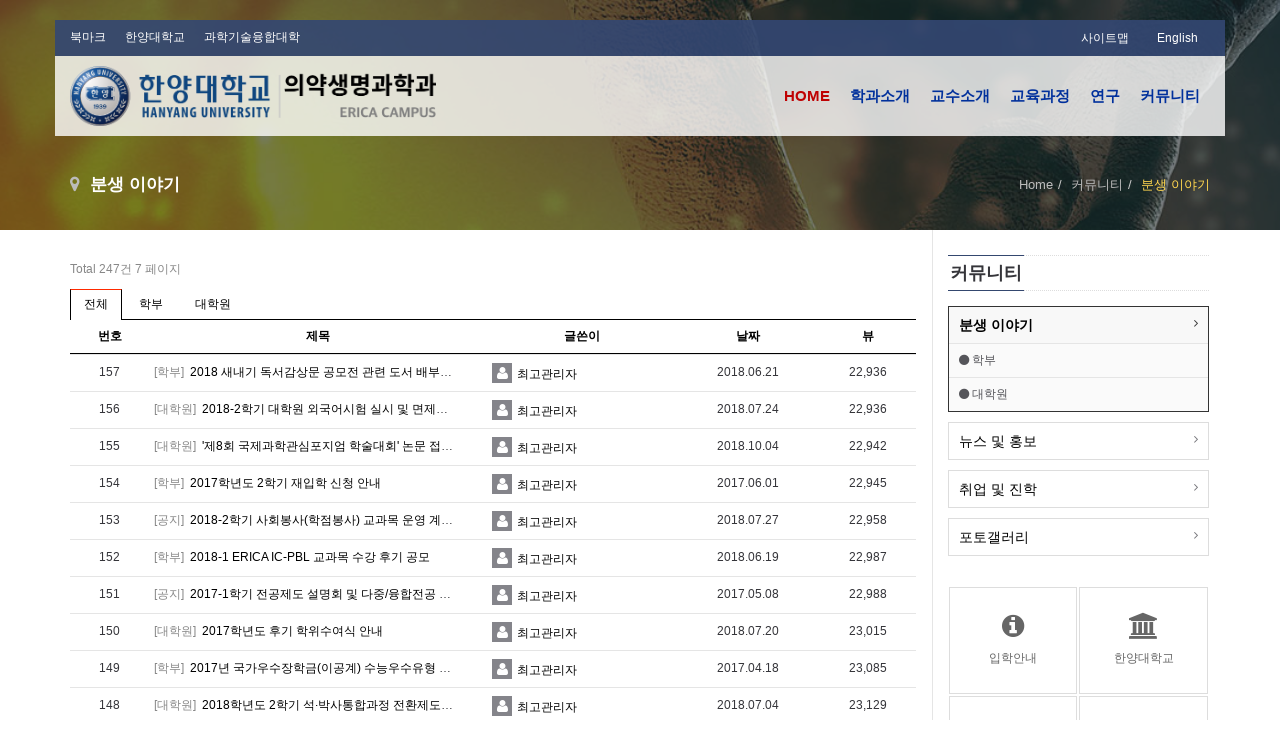

--- FILE ---
content_type: text/html; charset=utf-8
request_url: http://biochem.hanyang.ac.kr/bbs/board.php?bo_table=notice&sop=and&sst=wr_hit&sod=asc&sfl=&stx=&page=7
body_size: 50309
content:
<!doctype html>
<html lang="ko">
<head>
<meta charset="utf-8">
<meta http-equiv="imagetoolbar" content="no">
<meta http-equiv="X-UA-Compatible" content="IE=10,chrome=1">
<title>공지사항 7 페이지 | 한양대학교 - 의약생명과학과</title>
<link rel="stylesheet" href="http://biochem.hanyang.ac.kr/css/default.css">
<link rel="stylesheet" href="/eyoom/theme/bio/plugins/bootstrap/css/bootstrap.min.css" type="text/css" media="screen">
<link rel="stylesheet" href="/eyoom/theme/bio/plugins/font-awesome/css/font-awesome.min.css" type="text/css" media="screen">
<link rel="stylesheet" href="/eyoom/theme/bio/plugins/eyoom-form/css/eyoom-form.min.css" type="text/css" media="screen">
<link rel="stylesheet" href="/eyoom/theme/bio/plugins/owl-carousel/owl-carousel/owl.carousel.css" type="text/css" media="screen">
<link rel="stylesheet" href="/eyoom/theme/bio/css/common.css" type="text/css" media="screen">
<link rel="stylesheet" href="/eyoom/theme/bio/css/style.css" type="text/css" media="screen">
<link rel="stylesheet" href="/eyoom/theme/bio/css/custom.css" type="text/css" media="screen">
<!--[if lte IE 8]>
<script src="http://biochem.hanyang.ac.kr/js/html5.js"></script>
<![endif]-->
<script>
// 자바스크립트에서 사용하는 전역변수 선언
var g5_url       = "http://biochem.hanyang.ac.kr";
var g5_bbs_url   = "http://biochem.hanyang.ac.kr/bbs";
var g5_is_member = "";
var g5_is_admin  = "";
var g5_is_mobile = "";
var g5_bo_table  = "notice";
var g5_sca       = "";
var g5_editor    = "smarteditor2";
var g5_cookie_domain = "";
</script>
<script src="http://biochem.hanyang.ac.kr/js/jquery-1.8.3.min.js"></script>
<script src="http://biochem.hanyang.ac.kr/js/jquery.menu.js"></script>
<script src="http://biochem.hanyang.ac.kr/js/common.js"></script>
<script src="http://biochem.hanyang.ac.kr/js/wrest.js"></script>

</head>
<body>
<div class="wrapper">
<div class="header-fixed basic-layout">
<div class="header-nav nav-background-light header-sticky">
<div class="header-topbar">
<div class="container">
<div class="row">
<div class="col-md-6">
<ul class="list-unstyled topbar-left">
<li>
<a id="bookmarkme" href="javascript:void(0);" rel="sidebar" title="bookmark this page">북마크</a>
<script>
$(function() {
$("#bookmarkme").click(function() {
// Mozilla Firefox Bookmark
if ('sidebar' in window && 'addPanel' in window.sidebar) {
window.sidebar.addPanel(location.href,document.title,"");
} else if( /*@cc_on!@*/false) { // IE Favorite
window.external.AddFavorite(location.href,document.title);
} else { // webkit - safari/chrome
alert('단축키 ' + (navigator.userAgent.toLowerCase().indexOf('mac') != - 1 ? 'Command' : 'CTRL') + ' + D를 눌러 북마크에 추가하세요.');
}
});
});
</script>
</li>
<li><a href="http://www.hanyang.ac.kr/" target="_blank">한양대학교</a></li>
<li><a href="http://scitech.fineyes.com/" target="_blank">과학기술융합대학</a></li>
</ul>
</div>
<div class="col-md-6">
<ul class="list-unstyled topbar-right">
<li><a href="http://biochem.hanyang.ac.kr/page/?pid=site_map">사이트맵</a></li>
<li><a href="http://biochem.hanyang.ac.kr/?theme=en">English</a></li>
<li class="hidden-lg"><a href="https://goo.gl/forms/gb1sn63xdqUGPcCJ3" target="_blank">ERICA 간편기부</a></li>
</ul>
</div>
</div>
</div>
</div>
<div class="navbar mega-menu" role="navigation">
<div class="container">
<div class="menu-container">
<button type="button" class="navbar-toggle" data-toggle="collapse" data-target=".navbar-responsive-collapse">
<span class="sr-only">Toggle navigation</span>
<span class="fa fa-align-justify"></span>
</button>
<h1><a class="navbar-brand" href="http://biochem.hanyang.ac.kr"><img src="/eyoom/theme/bio/image/logo_1.png" class="img-responsive" alt="한양대학교 의약생명과학과 erica campus"></a></h1>
</div>
<div class="collapse navbar-collapse navbar-responsive-collapse">
<div class="menu-container">
<ul class="nav navbar-nav">
<li class="">
<a href="http://biochem.hanyang.ac.kr">HOME</a>
</li>
<li class=" dropdown">
<a href="/page/?pid=introduce" target="_self" class="dropdown-toggle" data-hover="dropdown">
<strong><span data-hover="학과소개">학과소개</span></strong>
</a>
<ul class="dropdown-menu">
<li class="dropdown-submenu ">
<a href="/page/?pid=introduce" target="_self">학과장인사</a>
</li>
<li class="dropdown-submenu ">
<a href="/page/?pid=scholarship" target="_self">장학제도</a>
</li>
<li class="dropdown-submenu ">
<a href="/page/?pid=future" target="_self">졸업 후 진로<i class="fa fa-angle-right sub-caret hidden-sm hidden-xs"></i><i class="fa fa-angle-down sub-caret hidden-md hidden-lg"></i></a>
<ul class="dropdown-menu ">
<li class="dropdown-submenu">
<a href="/page/?pid=future" target="_self">졸업생 현황</a>
</li>
</ul>
</li>
<li class="dropdown-submenu ">
<a href="/page/?pid=contactus" target="_self">찾아오시는길</a>
</li>
</ul>
</li>
<li class=" dropdown">
<a href="/page/?pid=professor1" target="_self" class="dropdown-toggle" data-hover="dropdown">
<strong><span data-hover="교수소개">교수소개</span></strong>
</a>
<ul class="dropdown-menu">
<li class="dropdown-submenu ">
<a href="/page/?pid=professor1" target="_self">교수진</a>
</li>
</ul>
</li>
<li class=" dropdown">
<a href="https://m.hanyang.ac.kr/v3/hy_curriculum.page?daehak_cd=Y0001173&hakgwa_cd=Y0001176" target="_blank" class="dropdown-toggle" data-hover="dropdown">
<strong><span data-hover="교육과정">교육과정</span></strong>
</a>
<ul class="dropdown-menu">
<li class="dropdown-submenu ">
<a href="https://m.hanyang.ac.kr/v3/hy_curriculum.page?daehak_cd=Y0001173&hakgwa_cd=Y0001176" target="_blank">학부과정</a>
</li>
<li class="dropdown-submenu ">
<a href="https://m.hanyang.ac.kr/v3/hy_curriculum.page?daehak_cd=H0000476&hakgwa_cd=H0000806" target="_blank">대학원과정</a>
</li>
</ul>
</li>
<li class=" dropdown">
<a href="/page/?pid=research4" target="_self" class="dropdown-toggle" data-hover="dropdown">
<strong><span data-hover="연구">연구</span></strong>
</a>
<ul class="dropdown-menu">
<li class="dropdown-submenu ">
<a href="/page/?pid=research5" target="_self">통합유전체연구실 (황승용 교수)</a>
</li>
<li class="dropdown-submenu ">
<a href="/page/?pid=research6" target="_self">세포신경과학연구실 (서혜명 교수)</a>
</li>
<li class="dropdown-submenu ">
<a href="/page/?pid=research8" target="_self">분자세포생물학연구실 (안성훈 교수)</a>
</li>
<li class="dropdown-submenu ">
<a href="/page/?pid=research9" target="_self">감염생물학연구실 (양철수 교수)</a>
</li>
<li class="dropdown-submenu ">
<a href="/page/?pid=research10" target="_self">염증생물학연구실 (김천 교수)</a>
</li>
<li class="dropdown-submenu ">
<a href="/page/?pid=research11" target="_self">분자의약연구실 (정동탁 교수)</a>
</li>
<li class="dropdown-submenu ">
<a href="/page/?pid=research12" target="_self">생물정보학연구실(조수영 교수)</a>
</li>
</ul>
</li>
<li class="active dropdown">
<a href="/bbs/group.php?gr_id=community" target="_self" class="dropdown-toggle" data-hover="dropdown">
<strong><span data-hover="커뮤니티">커뮤니티</span></strong>
</a>
<ul class="dropdown-menu">
<li class="dropdown-submenu active">
<a href="/bbs/board.php?bo_table=notice" target="_self">분생 이야기<i class="fa fa-angle-right sub-caret hidden-sm hidden-xs"></i><i class="fa fa-angle-down sub-caret hidden-md hidden-lg"></i></a>
<ul class="dropdown-menu ">
<li class="dropdown-submenu">
<a href="/bbs/board.php?bo_table=notice&sca=학부" target="_self">학부</a>
</li>
<li class="dropdown-submenu">
<a href="/bbs/board.php?bo_table=notice&sca=대학원" target="_self">대학원</a>
</li>
</ul>
</li>
<li class="dropdown-submenu ">
<a href="/bbs/board.php?bo_table=news" target="_self">뉴스 및 홍보<i class="fa fa-angle-right sub-caret hidden-sm hidden-xs"></i><i class="fa fa-angle-down sub-caret hidden-md hidden-lg"></i></a>
<ul class="dropdown-menu ">
<li class="dropdown-submenu">
<a href="/bbs/board.php?bo_table=news&sca=학부" target="_self">학부</a>
</li>
<li class="dropdown-submenu">
<a href="/bbs/board.php?bo_table=news&sca=대학원" target="_self">대학원</a>
</li>
</ul>
</li>
<li class="dropdown-submenu ">
<a href="/bbs/board.php?bo_table=job_enter" target="_self">취업 및 진학</a>
</li>
<li class="dropdown-submenu ">
<a href="/bbs/board.php?bo_table=gallery" target="_self">포토갤러리</a>
</li>
</ul>
</li>
</ul>
</div>
</div>	            </div>
</div>
</div>
<div class="link-donation">
<a href="https://goo.gl/forms/gb1sn63xdqUGPcCJ3" target="_blank">
<h5>ERICA 간편기부</h5>
</a>
</div>
<div class="header-sticky-space"></div>
<div class="board-title">
<section class="parallax" style="background-image:url('/eyoom/theme/bio/image/board-title/gr_005.jpg')">
<div class="parallax-overlay-3">
<div class="container">
<h3 class="pull-left"><i class="fa fa-map-marker"></i> 분생 이야기</h3>
<ul class="pull-right breadcrumb">
<li><a href='http://biochem.hanyang.ac.kr'>Home</a></li><li >커뮤니티</li><li class='active'>분생 이야기</li></ul>
</div>
</div>
</section>
</div>
<div class="basic-body container">
<div class="row">
<div class="basic-body-main left-main col-md-9">
<link rel="stylesheet" href="/eyoom/theme/bio/skin_bs/board/basic/style.css" type="text/css" media="screen">
<div class="board-list">
<div class="board-info margin-bottom-10">
<div class="pull-left margin-top-5 font-size-12 color-grey">
<span>Total 247건</span> 7 페이지
</div>
<div class="clearfix"></div>
</div>
<script>
// 카테고리 이동
function category_view(sca) {
if(sca)	var url = "http://biochem.hanyang.ac.kr/bbs/board.php?bo_table=notice&sca="+sca;
else var url = "http://biochem.hanyang.ac.kr/bbs/board.php?bo_table=notice";
$(location).attr('href',url);
return false;
}
</script>
<div class="tab-e2">
<ul class="nav nav-tabs">
<li class="active">
<a href="http://biochem.hanyang.ac.kr/bbs/board.php?bo_table=notice">전체</a>
</li>
<li class="">
<a href="http://biochem.hanyang.ac.kr/bbs/board.php?bo_table=notice&sca=%ED%95%99%EB%B6%80">학부</a>
</li>
<li class="">
<a href="http://biochem.hanyang.ac.kr/bbs/board.php?bo_table=notice&sca=%EB%8C%80%ED%95%99%EC%9B%90">대학원</a>
</li>
</ul>
</div>
<div class="table-list-eb margin-bottom-20">
<div class="board-list-body">
<table class="table table-hover" summary="게시판 목록 테이블">
<caption class="sound_only">게시판 목록</caption>
<thead>
<tr>
<th scope="col" class="hidden-md hidden-sm">번호</th>
<th scope="col">제목</th>
<th scope="col" class="hidden-xs">글쓴이</th>
<th scope="col" class="hidden-xs"><a href="/bbs/board.php?bo_table=notice&amp;sop=and&amp;sst=wr_datetime&amp;sod=desc&amp;sfl=&amp;stx=&amp;page=7">날짜</a></th>
<th scope="col" class="hidden-xs"><a href="/bbs/board.php?bo_table=notice&amp;sop=and&amp;sst=wr_hit&amp;sod=desc&amp;sfl=&amp;stx=&amp;page=7">뷰</a></th>
</tr>
</thead>
<tbody>
<tr class="">
<td class="td-num hidden-md hidden-sm">
157</td>
<td class="td-width">
<div class="td-subject ellipsis">
<a href="http://biochem.hanyang.ac.kr/bbs/board.php?bo_table=notice&amp;sca=%ED%95%99%EB%B6%80"><span class="color-grey">[학부]</span></a>&nbsp;
<a href="http://biochem.hanyang.ac.kr/bbs/board.php?bo_table=notice&amp;wr_id=181&amp;sst=wr_hit&amp;sod=asc&amp;sop=and&amp;page=7">
2018 새내기 독서감상문 공모전 관련 도서 배부 및 행사 홍보 요청</a>
</div>
</td>
<td class="td-name hidden-xs">
<span class="td-photo">
<span class="td-user-icon"><i class="fa fa-user"></i></span></span>
<span class="td-name-in"><span class="sv_wrap">
<a href="http://biochem.hanyang.ac.kr/bbs/profile.php?mb_id=admin" class="sv_member" title="[admin]" target="_blank" onclick="return false;"> <b> 최고관리자</b></a>
<span class="sv dropdown-menu" role="menu">
<a href="http://biochem.hanyang.ac.kr/bbs/board.php?bo_table=notice&amp;sca=&amp;sfl=mb_id,1&amp;stx=admin">아이디로 검색</a>
</span>
<noscript class="sv_nojs"></noscript>
</span></span>
</td>
<td class="td-date hidden-xs">
2018.06.21</td>
<td class="td-num hidden-xs">22,936</td>
</tr>
<tr class="td-mobile visible-xs">						<td colspan="6">
<span class="td-photo">
<span class="td-user-icon"><i class="fa fa-user"></i></span></span>
<span class="td-mobile-name"><span class="sv_wrap">
<a href="http://biochem.hanyang.ac.kr/bbs/profile.php?mb_id=admin" class="sv_member" title="[admin]" target="_blank" onclick="return false;"> <b> 최고관리자</b></a>
<span class="sv dropdown-menu" role="menu">
<a href="http://biochem.hanyang.ac.kr/bbs/board.php?bo_table=notice&amp;sca=&amp;sfl=mb_id,1&amp;stx=admin">아이디로 검색</a>
</span>
<noscript class="sv_nojs"></noscript>
</span></span>
<span><i class="fa fa-clock-o"></i> 2018.06.21</span>
<span><i class="fa fa-eye"></i> 22,936</span>
</td>
</tr>
<tr class="">
<td class="td-num hidden-md hidden-sm">
156</td>
<td class="td-width">
<div class="td-subject ellipsis">
<a href="http://biochem.hanyang.ac.kr/bbs/board.php?bo_table=notice&amp;sca=%EB%8C%80%ED%95%99%EC%9B%90"><span class="color-grey">[대학원]</span></a>&nbsp;
<a href="http://biochem.hanyang.ac.kr/bbs/board.php?bo_table=notice&amp;wr_id=190&amp;sst=wr_hit&amp;sod=asc&amp;sop=and&amp;page=7">
2018-2학기 대학원 외국어시험 실시 및 면제서류 제출 안내</a>
</div>
</td>
<td class="td-name hidden-xs">
<span class="td-photo">
<span class="td-user-icon"><i class="fa fa-user"></i></span></span>
<span class="td-name-in"><span class="sv_wrap">
<a href="http://biochem.hanyang.ac.kr/bbs/profile.php?mb_id=admin" class="sv_member" title="[admin]" target="_blank" onclick="return false;"> <b> 최고관리자</b></a>
<span class="sv dropdown-menu" role="menu">
<a href="http://biochem.hanyang.ac.kr/bbs/board.php?bo_table=notice&amp;sca=&amp;sfl=mb_id,1&amp;stx=admin">아이디로 검색</a>
</span>
<noscript class="sv_nojs"></noscript>
</span></span>
</td>
<td class="td-date hidden-xs">
2018.07.24</td>
<td class="td-num hidden-xs">22,936</td>
</tr>
<tr class="td-mobile visible-xs">						<td colspan="6">
<span class="td-photo">
<span class="td-user-icon"><i class="fa fa-user"></i></span></span>
<span class="td-mobile-name"><span class="sv_wrap">
<a href="http://biochem.hanyang.ac.kr/bbs/profile.php?mb_id=admin" class="sv_member" title="[admin]" target="_blank" onclick="return false;"> <b> 최고관리자</b></a>
<span class="sv dropdown-menu" role="menu">
<a href="http://biochem.hanyang.ac.kr/bbs/board.php?bo_table=notice&amp;sca=&amp;sfl=mb_id,1&amp;stx=admin">아이디로 검색</a>
</span>
<noscript class="sv_nojs"></noscript>
</span></span>
<span><i class="fa fa-clock-o"></i> 2018.07.24</span>
<span><i class="fa fa-eye"></i> 22,936</span>
</td>
</tr>
<tr class="">
<td class="td-num hidden-md hidden-sm">
155</td>
<td class="td-width">
<div class="td-subject ellipsis">
<a href="http://biochem.hanyang.ac.kr/bbs/board.php?bo_table=notice&amp;sca=%EB%8C%80%ED%95%99%EC%9B%90"><span class="color-grey">[대학원]</span></a>&nbsp;
<a href="http://biochem.hanyang.ac.kr/bbs/board.php?bo_table=notice&amp;wr_id=233&amp;sst=wr_hit&amp;sod=asc&amp;sop=and&amp;page=7">
'제8회 국제과학관심포지엄 학술대회' 논문  접수 기한 연장 안내</a>
</div>
</td>
<td class="td-name hidden-xs">
<span class="td-photo">
<span class="td-user-icon"><i class="fa fa-user"></i></span></span>
<span class="td-name-in"><span class="sv_wrap">
<a href="http://biochem.hanyang.ac.kr/bbs/profile.php?mb_id=admin" class="sv_member" title="[admin]" target="_blank" onclick="return false;"> <b> 최고관리자</b></a>
<span class="sv dropdown-menu" role="menu">
<a href="http://biochem.hanyang.ac.kr/bbs/board.php?bo_table=notice&amp;sca=&amp;sfl=mb_id,1&amp;stx=admin">아이디로 검색</a>
</span>
<noscript class="sv_nojs"></noscript>
</span></span>
</td>
<td class="td-date hidden-xs">
2018.10.04</td>
<td class="td-num hidden-xs">22,942</td>
</tr>
<tr class="td-mobile visible-xs">						<td colspan="6">
<span class="td-photo">
<span class="td-user-icon"><i class="fa fa-user"></i></span></span>
<span class="td-mobile-name"><span class="sv_wrap">
<a href="http://biochem.hanyang.ac.kr/bbs/profile.php?mb_id=admin" class="sv_member" title="[admin]" target="_blank" onclick="return false;"> <b> 최고관리자</b></a>
<span class="sv dropdown-menu" role="menu">
<a href="http://biochem.hanyang.ac.kr/bbs/board.php?bo_table=notice&amp;sca=&amp;sfl=mb_id,1&amp;stx=admin">아이디로 검색</a>
</span>
<noscript class="sv_nojs"></noscript>
</span></span>
<span><i class="fa fa-clock-o"></i> 2018.10.04</span>
<span><i class="fa fa-eye"></i> 22,942</span>
</td>
</tr>
<tr class="">
<td class="td-num hidden-md hidden-sm">
154</td>
<td class="td-width">
<div class="td-subject ellipsis">
<a href="http://biochem.hanyang.ac.kr/bbs/board.php?bo_table=notice&amp;sca=%ED%95%99%EB%B6%80"><span class="color-grey">[학부]</span></a>&nbsp;
<a href="http://biochem.hanyang.ac.kr/bbs/board.php?bo_table=notice&amp;wr_id=53&amp;sst=wr_hit&amp;sod=asc&amp;sop=and&amp;page=7">
2017학년도 2학기 재입학 신청 안내</a>
</div>
</td>
<td class="td-name hidden-xs">
<span class="td-photo">
<span class="td-user-icon"><i class="fa fa-user"></i></span></span>
<span class="td-name-in"><span class="sv_wrap">
<a href="http://biochem.hanyang.ac.kr/bbs/profile.php?mb_id=admin" class="sv_member" title="[admin]" target="_blank" onclick="return false;"> <b> 최고관리자</b></a>
<span class="sv dropdown-menu" role="menu">
<a href="http://biochem.hanyang.ac.kr/bbs/board.php?bo_table=notice&amp;sca=&amp;sfl=mb_id,1&amp;stx=admin">아이디로 검색</a>
</span>
<noscript class="sv_nojs"></noscript>
</span></span>
</td>
<td class="td-date hidden-xs">
2017.06.01</td>
<td class="td-num hidden-xs">22,945</td>
</tr>
<tr class="td-mobile visible-xs">						<td colspan="6">
<span class="td-photo">
<span class="td-user-icon"><i class="fa fa-user"></i></span></span>
<span class="td-mobile-name"><span class="sv_wrap">
<a href="http://biochem.hanyang.ac.kr/bbs/profile.php?mb_id=admin" class="sv_member" title="[admin]" target="_blank" onclick="return false;"> <b> 최고관리자</b></a>
<span class="sv dropdown-menu" role="menu">
<a href="http://biochem.hanyang.ac.kr/bbs/board.php?bo_table=notice&amp;sca=&amp;sfl=mb_id,1&amp;stx=admin">아이디로 검색</a>
</span>
<noscript class="sv_nojs"></noscript>
</span></span>
<span><i class="fa fa-clock-o"></i> 2017.06.01</span>
<span><i class="fa fa-eye"></i> 22,945</span>
</td>
</tr>
<tr class="">
<td class="td-num hidden-md hidden-sm">
153</td>
<td class="td-width">
<div class="td-subject ellipsis">
<a href="http://biochem.hanyang.ac.kr/bbs/board.php?bo_table=notice&amp;sca=%EA%B3%B5%EC%A7%80"><span class="color-grey">[공지]</span></a>&nbsp;
<a href="http://biochem.hanyang.ac.kr/bbs/board.php?bo_table=notice&amp;wr_id=192&amp;sst=wr_hit&amp;sod=asc&amp;sop=and&amp;page=7">
2018-2학기 사회봉사(학점봉사) 교과목 운영 계획 안내</a>
</div>
</td>
<td class="td-name hidden-xs">
<span class="td-photo">
<span class="td-user-icon"><i class="fa fa-user"></i></span></span>
<span class="td-name-in"><span class="sv_wrap">
<a href="http://biochem.hanyang.ac.kr/bbs/profile.php?mb_id=admin" class="sv_member" title="[admin]" target="_blank" onclick="return false;"> <b> 최고관리자</b></a>
<span class="sv dropdown-menu" role="menu">
<a href="http://biochem.hanyang.ac.kr/bbs/board.php?bo_table=notice&amp;sca=&amp;sfl=mb_id,1&amp;stx=admin">아이디로 검색</a>
</span>
<noscript class="sv_nojs"></noscript>
</span></span>
</td>
<td class="td-date hidden-xs">
2018.07.27</td>
<td class="td-num hidden-xs">22,958</td>
</tr>
<tr class="td-mobile visible-xs">						<td colspan="6">
<span class="td-photo">
<span class="td-user-icon"><i class="fa fa-user"></i></span></span>
<span class="td-mobile-name"><span class="sv_wrap">
<a href="http://biochem.hanyang.ac.kr/bbs/profile.php?mb_id=admin" class="sv_member" title="[admin]" target="_blank" onclick="return false;"> <b> 최고관리자</b></a>
<span class="sv dropdown-menu" role="menu">
<a href="http://biochem.hanyang.ac.kr/bbs/board.php?bo_table=notice&amp;sca=&amp;sfl=mb_id,1&amp;stx=admin">아이디로 검색</a>
</span>
<noscript class="sv_nojs"></noscript>
</span></span>
<span><i class="fa fa-clock-o"></i> 2018.07.27</span>
<span><i class="fa fa-eye"></i> 22,958</span>
</td>
</tr>
<tr class="">
<td class="td-num hidden-md hidden-sm">
152</td>
<td class="td-width">
<div class="td-subject ellipsis">
<a href="http://biochem.hanyang.ac.kr/bbs/board.php?bo_table=notice&amp;sca=%ED%95%99%EB%B6%80"><span class="color-grey">[학부]</span></a>&nbsp;
<a href="http://biochem.hanyang.ac.kr/bbs/board.php?bo_table=notice&amp;wr_id=178&amp;sst=wr_hit&amp;sod=asc&amp;sop=and&amp;page=7">
2018-1 ERICA IC-PBL 교과목 수강 후기 공모</a>
</div>
</td>
<td class="td-name hidden-xs">
<span class="td-photo">
<span class="td-user-icon"><i class="fa fa-user"></i></span></span>
<span class="td-name-in"><span class="sv_wrap">
<a href="http://biochem.hanyang.ac.kr/bbs/profile.php?mb_id=admin" class="sv_member" title="[admin]" target="_blank" onclick="return false;"> <b> 최고관리자</b></a>
<span class="sv dropdown-menu" role="menu">
<a href="http://biochem.hanyang.ac.kr/bbs/board.php?bo_table=notice&amp;sca=&amp;sfl=mb_id,1&amp;stx=admin">아이디로 검색</a>
</span>
<noscript class="sv_nojs"></noscript>
</span></span>
</td>
<td class="td-date hidden-xs">
2018.06.19</td>
<td class="td-num hidden-xs">22,987</td>
</tr>
<tr class="td-mobile visible-xs">						<td colspan="6">
<span class="td-photo">
<span class="td-user-icon"><i class="fa fa-user"></i></span></span>
<span class="td-mobile-name"><span class="sv_wrap">
<a href="http://biochem.hanyang.ac.kr/bbs/profile.php?mb_id=admin" class="sv_member" title="[admin]" target="_blank" onclick="return false;"> <b> 최고관리자</b></a>
<span class="sv dropdown-menu" role="menu">
<a href="http://biochem.hanyang.ac.kr/bbs/board.php?bo_table=notice&amp;sca=&amp;sfl=mb_id,1&amp;stx=admin">아이디로 검색</a>
</span>
<noscript class="sv_nojs"></noscript>
</span></span>
<span><i class="fa fa-clock-o"></i> 2018.06.19</span>
<span><i class="fa fa-eye"></i> 22,987</span>
</td>
</tr>
<tr class="">
<td class="td-num hidden-md hidden-sm">
151</td>
<td class="td-width">
<div class="td-subject ellipsis">
<a href="http://biochem.hanyang.ac.kr/bbs/board.php?bo_table=notice&amp;sca=%EA%B3%B5%EC%A7%80"><span class="color-grey">[공지]</span></a>&nbsp;
<a href="http://biochem.hanyang.ac.kr/bbs/board.php?bo_table=notice&amp;wr_id=46&amp;sst=wr_hit&amp;sod=asc&amp;sop=and&amp;page=7">
2017-1학기 전공제도 설명회 및 다중/융합전공 페어 개최 안내</a>
</div>
</td>
<td class="td-name hidden-xs">
<span class="td-photo">
<span class="td-user-icon"><i class="fa fa-user"></i></span></span>
<span class="td-name-in"><span class="sv_wrap">
<a href="http://biochem.hanyang.ac.kr/bbs/profile.php?mb_id=admin" class="sv_member" title="[admin]" target="_blank" onclick="return false;"> <b> 최고관리자</b></a>
<span class="sv dropdown-menu" role="menu">
<a href="http://biochem.hanyang.ac.kr/bbs/board.php?bo_table=notice&amp;sca=&amp;sfl=mb_id,1&amp;stx=admin">아이디로 검색</a>
</span>
<noscript class="sv_nojs"></noscript>
</span></span>
</td>
<td class="td-date hidden-xs">
2017.05.08</td>
<td class="td-num hidden-xs">22,988</td>
</tr>
<tr class="td-mobile visible-xs">						<td colspan="6">
<span class="td-photo">
<span class="td-user-icon"><i class="fa fa-user"></i></span></span>
<span class="td-mobile-name"><span class="sv_wrap">
<a href="http://biochem.hanyang.ac.kr/bbs/profile.php?mb_id=admin" class="sv_member" title="[admin]" target="_blank" onclick="return false;"> <b> 최고관리자</b></a>
<span class="sv dropdown-menu" role="menu">
<a href="http://biochem.hanyang.ac.kr/bbs/board.php?bo_table=notice&amp;sca=&amp;sfl=mb_id,1&amp;stx=admin">아이디로 검색</a>
</span>
<noscript class="sv_nojs"></noscript>
</span></span>
<span><i class="fa fa-clock-o"></i> 2017.05.08</span>
<span><i class="fa fa-eye"></i> 22,988</span>
</td>
</tr>
<tr class="">
<td class="td-num hidden-md hidden-sm">
150</td>
<td class="td-width">
<div class="td-subject ellipsis">
<a href="http://biochem.hanyang.ac.kr/bbs/board.php?bo_table=notice&amp;sca=%EB%8C%80%ED%95%99%EC%9B%90"><span class="color-grey">[대학원]</span></a>&nbsp;
<a href="http://biochem.hanyang.ac.kr/bbs/board.php?bo_table=notice&amp;wr_id=189&amp;sst=wr_hit&amp;sod=asc&amp;sop=and&amp;page=7">
2017학년도 후기 학위수여식 안내</a>
</div>
</td>
<td class="td-name hidden-xs">
<span class="td-photo">
<span class="td-user-icon"><i class="fa fa-user"></i></span></span>
<span class="td-name-in"><span class="sv_wrap">
<a href="http://biochem.hanyang.ac.kr/bbs/profile.php?mb_id=admin" class="sv_member" title="[admin]" target="_blank" onclick="return false;"> <b> 최고관리자</b></a>
<span class="sv dropdown-menu" role="menu">
<a href="http://biochem.hanyang.ac.kr/bbs/board.php?bo_table=notice&amp;sca=&amp;sfl=mb_id,1&amp;stx=admin">아이디로 검색</a>
</span>
<noscript class="sv_nojs"></noscript>
</span></span>
</td>
<td class="td-date hidden-xs">
2018.07.20</td>
<td class="td-num hidden-xs">23,015</td>
</tr>
<tr class="td-mobile visible-xs">						<td colspan="6">
<span class="td-photo">
<span class="td-user-icon"><i class="fa fa-user"></i></span></span>
<span class="td-mobile-name"><span class="sv_wrap">
<a href="http://biochem.hanyang.ac.kr/bbs/profile.php?mb_id=admin" class="sv_member" title="[admin]" target="_blank" onclick="return false;"> <b> 최고관리자</b></a>
<span class="sv dropdown-menu" role="menu">
<a href="http://biochem.hanyang.ac.kr/bbs/board.php?bo_table=notice&amp;sca=&amp;sfl=mb_id,1&amp;stx=admin">아이디로 검색</a>
</span>
<noscript class="sv_nojs"></noscript>
</span></span>
<span><i class="fa fa-clock-o"></i> 2018.07.20</span>
<span><i class="fa fa-eye"></i> 23,015</span>
</td>
</tr>
<tr class="">
<td class="td-num hidden-md hidden-sm">
149</td>
<td class="td-width">
<div class="td-subject ellipsis">
<a href="http://biochem.hanyang.ac.kr/bbs/board.php?bo_table=notice&amp;sca=%ED%95%99%EB%B6%80"><span class="color-grey">[학부]</span></a>&nbsp;
<a href="http://biochem.hanyang.ac.kr/bbs/board.php?bo_table=notice&amp;wr_id=40&amp;sst=wr_hit&amp;sod=asc&amp;sop=and&amp;page=7">
2017년 국가우수장학금(이공계) 수능우수유형 신규 장학생 선발을 위한 학생 신청 안내</a>
</div>
</td>
<td class="td-name hidden-xs">
<span class="td-photo">
<span class="td-user-icon"><i class="fa fa-user"></i></span></span>
<span class="td-name-in"><span class="sv_wrap">
<a href="http://biochem.hanyang.ac.kr/bbs/profile.php?mb_id=admin" class="sv_member" title="[admin]" target="_blank" onclick="return false;"> <b> 최고관리자</b></a>
<span class="sv dropdown-menu" role="menu">
<a href="http://biochem.hanyang.ac.kr/bbs/board.php?bo_table=notice&amp;sca=&amp;sfl=mb_id,1&amp;stx=admin">아이디로 검색</a>
</span>
<noscript class="sv_nojs"></noscript>
</span></span>
</td>
<td class="td-date hidden-xs">
2017.04.18</td>
<td class="td-num hidden-xs">23,085</td>
</tr>
<tr class="td-mobile visible-xs">						<td colspan="6">
<span class="td-photo">
<span class="td-user-icon"><i class="fa fa-user"></i></span></span>
<span class="td-mobile-name"><span class="sv_wrap">
<a href="http://biochem.hanyang.ac.kr/bbs/profile.php?mb_id=admin" class="sv_member" title="[admin]" target="_blank" onclick="return false;"> <b> 최고관리자</b></a>
<span class="sv dropdown-menu" role="menu">
<a href="http://biochem.hanyang.ac.kr/bbs/board.php?bo_table=notice&amp;sca=&amp;sfl=mb_id,1&amp;stx=admin">아이디로 검색</a>
</span>
<noscript class="sv_nojs"></noscript>
</span></span>
<span><i class="fa fa-clock-o"></i> 2017.04.18</span>
<span><i class="fa fa-eye"></i> 23,085</span>
</td>
</tr>
<tr class="">
<td class="td-num hidden-md hidden-sm">
148</td>
<td class="td-width">
<div class="td-subject ellipsis">
<a href="http://biochem.hanyang.ac.kr/bbs/board.php?bo_table=notice&amp;sca=%EB%8C%80%ED%95%99%EC%9B%90"><span class="color-grey">[대학원]</span></a>&nbsp;
<a href="http://biochem.hanyang.ac.kr/bbs/board.php?bo_table=notice&amp;wr_id=186&amp;sst=wr_hit&amp;sod=asc&amp;sop=and&amp;page=7">
2018학년도 2학기 석·박사통합과정 전환제도 시행안내</a>
</div>
</td>
<td class="td-name hidden-xs">
<span class="td-photo">
<span class="td-user-icon"><i class="fa fa-user"></i></span></span>
<span class="td-name-in"><span class="sv_wrap">
<a href="http://biochem.hanyang.ac.kr/bbs/profile.php?mb_id=admin" class="sv_member" title="[admin]" target="_blank" onclick="return false;"> <b> 최고관리자</b></a>
<span class="sv dropdown-menu" role="menu">
<a href="http://biochem.hanyang.ac.kr/bbs/board.php?bo_table=notice&amp;sca=&amp;sfl=mb_id,1&amp;stx=admin">아이디로 검색</a>
</span>
<noscript class="sv_nojs"></noscript>
</span></span>
</td>
<td class="td-date hidden-xs">
2018.07.04</td>
<td class="td-num hidden-xs">23,129</td>
</tr>
<tr class="td-mobile visible-xs">						<td colspan="6">
<span class="td-photo">
<span class="td-user-icon"><i class="fa fa-user"></i></span></span>
<span class="td-mobile-name"><span class="sv_wrap">
<a href="http://biochem.hanyang.ac.kr/bbs/profile.php?mb_id=admin" class="sv_member" title="[admin]" target="_blank" onclick="return false;"> <b> 최고관리자</b></a>
<span class="sv dropdown-menu" role="menu">
<a href="http://biochem.hanyang.ac.kr/bbs/board.php?bo_table=notice&amp;sca=&amp;sfl=mb_id,1&amp;stx=admin">아이디로 검색</a>
</span>
<noscript class="sv_nojs"></noscript>
</span></span>
<span><i class="fa fa-clock-o"></i> 2018.07.04</span>
<span><i class="fa fa-eye"></i> 23,129</span>
</td>
</tr>
<tr class="">
<td class="td-num hidden-md hidden-sm">
147</td>
<td class="td-width">
<div class="td-subject ellipsis">
<a href="http://biochem.hanyang.ac.kr/bbs/board.php?bo_table=notice&amp;sca=%EB%8C%80%ED%95%99%EC%9B%90"><span class="color-grey">[대학원]</span></a>&nbsp;
<a href="http://biochem.hanyang.ac.kr/bbs/board.php?bo_table=notice&amp;wr_id=123&amp;sst=wr_hit&amp;sod=asc&amp;sop=and&amp;page=7">
2018학년도 1학기 석·박사통합과정 전환제도 시행안내</a>
</div>
</td>
<td class="td-name hidden-xs">
<span class="td-photo">
<span class="td-user-icon"><i class="fa fa-user"></i></span></span>
<span class="td-name-in"><span class="sv_wrap">
<a href="http://biochem.hanyang.ac.kr/bbs/profile.php?mb_id=admin" class="sv_member" title="[admin]" target="_blank" onclick="return false;"> <b> 최고관리자</b></a>
<span class="sv dropdown-menu" role="menu">
<a href="http://biochem.hanyang.ac.kr/bbs/board.php?bo_table=notice&amp;sca=&amp;sfl=mb_id,1&amp;stx=admin">아이디로 검색</a>
</span>
<noscript class="sv_nojs"></noscript>
</span></span>
</td>
<td class="td-date hidden-xs">
2017.12.29</td>
<td class="td-num hidden-xs">23,149</td>
</tr>
<tr class="td-mobile visible-xs">						<td colspan="6">
<span class="td-photo">
<span class="td-user-icon"><i class="fa fa-user"></i></span></span>
<span class="td-mobile-name"><span class="sv_wrap">
<a href="http://biochem.hanyang.ac.kr/bbs/profile.php?mb_id=admin" class="sv_member" title="[admin]" target="_blank" onclick="return false;"> <b> 최고관리자</b></a>
<span class="sv dropdown-menu" role="menu">
<a href="http://biochem.hanyang.ac.kr/bbs/board.php?bo_table=notice&amp;sca=&amp;sfl=mb_id,1&amp;stx=admin">아이디로 검색</a>
</span>
<noscript class="sv_nojs"></noscript>
</span></span>
<span><i class="fa fa-clock-o"></i> 2017.12.29</span>
<span><i class="fa fa-eye"></i> 23,149</span>
</td>
</tr>
<tr class="">
<td class="td-num hidden-md hidden-sm">
146</td>
<td class="td-width">
<div class="td-subject ellipsis">
<a href="http://biochem.hanyang.ac.kr/bbs/board.php?bo_table=notice&amp;sca=%EA%B3%B5%EC%A7%80"><span class="color-grey">[공지]</span></a>&nbsp;
<a href="http://biochem.hanyang.ac.kr/bbs/board.php?bo_table=notice&amp;wr_id=50&amp;sst=wr_hit&amp;sod=asc&amp;sop=and&amp;page=7">
2017-1학기 연구실 정기 안전교육(필수의무) 2차 안내</a>
</div>
</td>
<td class="td-name hidden-xs">
<span class="td-photo">
<span class="td-user-icon"><i class="fa fa-user"></i></span></span>
<span class="td-name-in"><span class="sv_wrap">
<a href="http://biochem.hanyang.ac.kr/bbs/profile.php?mb_id=admin" class="sv_member" title="[admin]" target="_blank" onclick="return false;"> <b> 최고관리자</b></a>
<span class="sv dropdown-menu" role="menu">
<a href="http://biochem.hanyang.ac.kr/bbs/board.php?bo_table=notice&amp;sca=&amp;sfl=mb_id,1&amp;stx=admin">아이디로 검색</a>
</span>
<noscript class="sv_nojs"></noscript>
</span></span>
</td>
<td class="td-date hidden-xs">
2017.05.24</td>
<td class="td-num hidden-xs">23,165</td>
</tr>
<tr class="td-mobile visible-xs">						<td colspan="6">
<span class="td-photo">
<span class="td-user-icon"><i class="fa fa-user"></i></span></span>
<span class="td-mobile-name"><span class="sv_wrap">
<a href="http://biochem.hanyang.ac.kr/bbs/profile.php?mb_id=admin" class="sv_member" title="[admin]" target="_blank" onclick="return false;"> <b> 최고관리자</b></a>
<span class="sv dropdown-menu" role="menu">
<a href="http://biochem.hanyang.ac.kr/bbs/board.php?bo_table=notice&amp;sca=&amp;sfl=mb_id,1&amp;stx=admin">아이디로 검색</a>
</span>
<noscript class="sv_nojs"></noscript>
</span></span>
<span><i class="fa fa-clock-o"></i> 2017.05.24</span>
<span><i class="fa fa-eye"></i> 23,165</span>
</td>
</tr>
<tr class="">
<td class="td-num hidden-md hidden-sm">
145</td>
<td class="td-width">
<div class="td-subject ellipsis">
<a href="http://biochem.hanyang.ac.kr/bbs/board.php?bo_table=notice&amp;sca=%EA%B3%B5%EC%A7%80"><span class="color-grey">[공지]</span></a>&nbsp;
<a href="http://biochem.hanyang.ac.kr/bbs/board.php?bo_table=notice&amp;wr_id=68&amp;sst=wr_hit&amp;sod=asc&amp;sop=and&amp;page=7">
2017-2학기 사회봉사(학점봉사) 교과목 운영 계획 안내</a>
</div>
</td>
<td class="td-name hidden-xs">
<span class="td-photo">
<span class="td-user-icon"><i class="fa fa-user"></i></span></span>
<span class="td-name-in"><span class="sv_wrap">
<a href="http://biochem.hanyang.ac.kr/bbs/profile.php?mb_id=admin" class="sv_member" title="[admin]" target="_blank" onclick="return false;"> <b> 최고관리자</b></a>
<span class="sv dropdown-menu" role="menu">
<a href="http://biochem.hanyang.ac.kr/bbs/board.php?bo_table=notice&amp;sca=&amp;sfl=mb_id,1&amp;stx=admin">아이디로 검색</a>
</span>
<noscript class="sv_nojs"></noscript>
</span></span>
</td>
<td class="td-date hidden-xs">
2017.08.01</td>
<td class="td-num hidden-xs">23,175</td>
</tr>
<tr class="td-mobile visible-xs">						<td colspan="6">
<span class="td-photo">
<span class="td-user-icon"><i class="fa fa-user"></i></span></span>
<span class="td-mobile-name"><span class="sv_wrap">
<a href="http://biochem.hanyang.ac.kr/bbs/profile.php?mb_id=admin" class="sv_member" title="[admin]" target="_blank" onclick="return false;"> <b> 최고관리자</b></a>
<span class="sv dropdown-menu" role="menu">
<a href="http://biochem.hanyang.ac.kr/bbs/board.php?bo_table=notice&amp;sca=&amp;sfl=mb_id,1&amp;stx=admin">아이디로 검색</a>
</span>
<noscript class="sv_nojs"></noscript>
</span></span>
<span><i class="fa fa-clock-o"></i> 2017.08.01</span>
<span><i class="fa fa-eye"></i> 23,175</span>
</td>
</tr>
<tr class="">
<td class="td-num hidden-md hidden-sm">
144</td>
<td class="td-width">
<div class="td-subject ellipsis">
<a href="http://biochem.hanyang.ac.kr/bbs/board.php?bo_table=notice&amp;sca=%EA%B3%B5%EC%A7%80"><span class="color-grey">[공지]</span></a>&nbsp;
<a href="http://biochem.hanyang.ac.kr/bbs/board.php?bo_table=notice&amp;wr_id=197&amp;sst=wr_hit&amp;sod=asc&amp;sop=and&amp;page=7">
2018-2 국가장학금 2차 신청 안내</a>
</div>
</td>
<td class="td-name hidden-xs">
<span class="td-photo">
<span class="td-user-icon"><i class="fa fa-user"></i></span></span>
<span class="td-name-in"><span class="sv_wrap">
<a href="http://biochem.hanyang.ac.kr/bbs/profile.php?mb_id=admin" class="sv_member" title="[admin]" target="_blank" onclick="return false;"> <b> 최고관리자</b></a>
<span class="sv dropdown-menu" role="menu">
<a href="http://biochem.hanyang.ac.kr/bbs/board.php?bo_table=notice&amp;sca=&amp;sfl=mb_id,1&amp;stx=admin">아이디로 검색</a>
</span>
<noscript class="sv_nojs"></noscript>
</span></span>
</td>
<td class="td-date hidden-xs">
2018.08.23</td>
<td class="td-num hidden-xs">23,182</td>
</tr>
<tr class="td-mobile visible-xs">						<td colspan="6">
<span class="td-photo">
<span class="td-user-icon"><i class="fa fa-user"></i></span></span>
<span class="td-mobile-name"><span class="sv_wrap">
<a href="http://biochem.hanyang.ac.kr/bbs/profile.php?mb_id=admin" class="sv_member" title="[admin]" target="_blank" onclick="return false;"> <b> 최고관리자</b></a>
<span class="sv dropdown-menu" role="menu">
<a href="http://biochem.hanyang.ac.kr/bbs/board.php?bo_table=notice&amp;sca=&amp;sfl=mb_id,1&amp;stx=admin">아이디로 검색</a>
</span>
<noscript class="sv_nojs"></noscript>
</span></span>
<span><i class="fa fa-clock-o"></i> 2018.08.23</span>
<span><i class="fa fa-eye"></i> 23,182</span>
</td>
</tr>
<tr class="">
<td class="td-num hidden-md hidden-sm">
143</td>
<td class="td-width">
<div class="td-subject ellipsis">
<a href="http://biochem.hanyang.ac.kr/bbs/board.php?bo_table=notice&amp;sca=%EA%B3%B5%EC%A7%80"><span class="color-grey">[공지]</span></a>&nbsp;
<a href="http://biochem.hanyang.ac.kr/bbs/board.php?bo_table=notice&amp;wr_id=199&amp;sst=wr_hit&amp;sod=asc&amp;sop=and&amp;page=7">
2018-1학기 연구실 정기 안전교육 안내 (미이수)</a>
</div>
</td>
<td class="td-name hidden-xs">
<span class="td-photo">
<span class="td-user-icon"><i class="fa fa-user"></i></span></span>
<span class="td-name-in"><span class="sv_wrap">
<a href="http://biochem.hanyang.ac.kr/bbs/profile.php?mb_id=admin" class="sv_member" title="[admin]" target="_blank" onclick="return false;"> <b> 최고관리자</b></a>
<span class="sv dropdown-menu" role="menu">
<a href="http://biochem.hanyang.ac.kr/bbs/board.php?bo_table=notice&amp;sca=&amp;sfl=mb_id,1&amp;stx=admin">아이디로 검색</a>
</span>
<noscript class="sv_nojs"></noscript>
</span></span>
</td>
<td class="td-date hidden-xs">
2018.08.24</td>
<td class="td-num hidden-xs">23,190</td>
</tr>
<tr class="td-mobile visible-xs">						<td colspan="6">
<span class="td-photo">
<span class="td-user-icon"><i class="fa fa-user"></i></span></span>
<span class="td-mobile-name"><span class="sv_wrap">
<a href="http://biochem.hanyang.ac.kr/bbs/profile.php?mb_id=admin" class="sv_member" title="[admin]" target="_blank" onclick="return false;"> <b> 최고관리자</b></a>
<span class="sv dropdown-menu" role="menu">
<a href="http://biochem.hanyang.ac.kr/bbs/board.php?bo_table=notice&amp;sca=&amp;sfl=mb_id,1&amp;stx=admin">아이디로 검색</a>
</span>
<noscript class="sv_nojs"></noscript>
</span></span>
<span><i class="fa fa-clock-o"></i> 2018.08.24</span>
<span><i class="fa fa-eye"></i> 23,190</span>
</td>
</tr>
</tbody>
</table>
</div>
</div>
<div class="board-list-footer">
<div class="pull-left">
<span class="pull-left">
<a href="javascript:;" class="btn-e btn-e-dark" data-toggle="modal" data-target=".search-modal"><i class="fa fa-search"></i><span class="sound_only">search button</span></a>
</span>
</div>
<div class="pull-right">
</div>
<div class="clearfix"></div>
</div>
</div>
<div class="modal fade search-modal" tabindex="-1" role="dialog" aria-labelledby="searchModalLabel" aria-hidden="true">
<div class="modal-dialog modal-sm">
<div class="modal-content">
<div class="modal-header">
<button aria-hidden="true" data-dismiss="modal" class="close" type="button">×</button>
<h5 id="myLargeModalLabel" class="modal-title"><strong>공지사항 검색</strong></h5>
</div>
<div class="modal-body">
<fieldset id="bo_sch" class="eyoom-form">
<!--legend>게시물 검색</legend-->
<form name="fsearch" method="get">
<input type="hidden" name="bo_table" value="notice">
<input type="hidden" name="sca" value="">
<input type="hidden" name="sop" value="and">
<label for="sfl" class="sound_only">검색대상</label>
<section class="margin-top-10">
<label class="select">
<select name="sfl" id="sfl" class="form-control">
<option value="wr_subject">제목</option>
<option value="wr_content">내용</option>
<option value="wr_subject||wr_content">제목+내용</option>
<option value="mb_id,1">회원아이디</option>
<option value="mb_id,0">회원아이디(코)</option>
<option value="wr_name,1">글쓴이</option>
<option value="wr_name,0">글쓴이(코)</option>
</select>
<i></i>
</label>
</section>
<section>
<div class="input-group">
<label for="stx" class="sound_only">검색어<strong class="sound_only"> 필수</strong></label>
<label class="input">
<input type="text" name="stx" value="" required id="stx" class="form-control">
</label>
<span class="input-group-btn">
<button class="btn btn-default btn-e-group" type="submit" value="검색">검색</button>
</span>
</div>
</section>
</form>
</fieldset>
</div>
<div class="modal-footer">
<button data-dismiss="modal" class="btn-e btn-e-dark" type="button">닫기</button>
</div>
</div>
</div>
</div>
<div class="text-center">
<ul class="pagination">
<li><a href="./board.php?bo_table=notice&amp;sst=wr_hit&amp;sod=asc&amp;sop=and&amp;page=1"><i class="fa fa-step-backward"></i><span class="sound_only">첫 페이지</span></a></li>
<li><a href="./board.php?bo_table=notice&amp;sst=wr_hit&amp;sod=asc&amp;sop=and&amp;page=6"><i class="fa fa-angle-left"></i><span class="sound_only">이전 페이지</span></a></li>
<li ><a href="./board.php?bo_table=notice&amp;sst=wr_hit&amp;sod=asc&amp;sop=and&amp;page=1">1<span class="sound_only">페이지</span></a></li>
<li ><a href="./board.php?bo_table=notice&amp;sst=wr_hit&amp;sod=asc&amp;sop=and&amp;page=2">2<span class="sound_only">페이지</span></a></li>
<li ><a href="./board.php?bo_table=notice&amp;sst=wr_hit&amp;sod=asc&amp;sop=and&amp;page=3">3<span class="sound_only">페이지</span></a></li>
<li ><a href="./board.php?bo_table=notice&amp;sst=wr_hit&amp;sod=asc&amp;sop=and&amp;page=4">4<span class="sound_only">페이지</span></a></li>
<li ><a href="./board.php?bo_table=notice&amp;sst=wr_hit&amp;sod=asc&amp;sop=and&amp;page=5">5<span class="sound_only">페이지</span></a></li>
<li ><a href="./board.php?bo_table=notice&amp;sst=wr_hit&amp;sod=asc&amp;sop=and&amp;page=6">6<span class="sound_only">페이지</span></a></li>
<li class="active"><a href="./board.php?bo_table=notice&amp;sst=wr_hit&amp;sod=asc&amp;sop=and&amp;page=7">7<span class="sound_only">페이지</span></a></li>
<li ><a href="./board.php?bo_table=notice&amp;sst=wr_hit&amp;sod=asc&amp;sop=and&amp;page=8">8<span class="sound_only">페이지</span></a></li>
<li ><a href="./board.php?bo_table=notice&amp;sst=wr_hit&amp;sod=asc&amp;sop=and&amp;page=9">9<span class="sound_only">페이지</span></a></li>
<li ><a href="./board.php?bo_table=notice&amp;sst=wr_hit&amp;sod=asc&amp;sop=and&amp;page=10">10<span class="sound_only">페이지</span></a></li>
<li><a href="./board.php?bo_table=notice&amp;sst=wr_hit&amp;sod=asc&amp;sop=and&amp;page=8"><i class="fa fa-angle-right"></i><span class="sound_only">다음 페이지</span></a></li>
<li><a href="./board.php?bo_table=notice&amp;sst=wr_hit&amp;sod=asc&amp;sop=and&amp;page=17"><i class="fa fa-step-forward"></i><span class="sound_only">마지막 페이지</span></a></li>
</ul>
</div><div class="margin-bottom-30"></div>
</div>
<div class="basic-body-side right-side col-md-3">
<div class="margin-bottom-30">
<div class="headline"><h4><strong>커뮤니티</strong></h4></div>
<ul class="list-group sidebar-nav-e1" id="sidebar-nav">
<li class="list-group-item list-toggle active">
<a href="/bbs/board.php?bo_table=notice" target="_self">분생 이야기</a>
<ul id="collapse-1001" class="collapse in">
<li class=""><a href="/bbs/board.php?bo_table=notice&sca=학부" target="_self"><i class="fa fa-circle"></i> 학부</a></li>
<li class=""><a href="/bbs/board.php?bo_table=notice&sca=대학원" target="_self"><i class="fa fa-circle"></i> 대학원</a></li>
</ul>
</li>
<li class="list-group-item list-toggle ">
<a href="/bbs/board.php?bo_table=news" target="_self">뉴스 및 홍보</a>
<ul id="collapse-2002" class="collapse ">
<li class=""><a href="/bbs/board.php?bo_table=news&sca=학부" target="_self"><i class="fa fa-circle"></i> 학부</a></li>
<li class=""><a href="/bbs/board.php?bo_table=news&sca=대학원" target="_self"><i class="fa fa-circle"></i> 대학원</a></li>
</ul>
</li>
<li class="list-group-item list-toggle ">
<a href="/bbs/board.php?bo_table=job_enter" target="_self">취업 및 진학</a>
<ul id="collapse-3003" class="collapse ">
</ul>
</li>
<li class="list-group-item list-toggle ">
<a href="/bbs/board.php?bo_table=gallery" target="_self">포토갤러리</a>
<ul id="collapse-4004" class="collapse ">
</ul>
</li>
</ul>
</div>
<ul class="list-unstyled side-icons clearfix margin-bottom-30">
<li><a href="http://goerica.hanyang.ac.kr/admission/html/main/main.asp" target="_blank"><i class="fa fa-info-circle"></i> 입학안내</a></li>
<li><a href="http://www.hanyang.ac.kr/" target="_blank"><i class="fa fa-university"></i> 한양대학교</a></li>
<li><a href="http://biochem.hanyang.ac.kr/bbs/board.php?bo_table=news"><i class="fa fa-newspaper-o"></i> 뉴스</a></li>
<li><a href="http://biochem.hanyang.ac.kr/bbs/board.php?bo_table=notice"><i class="fa fa-volume-up"></i> 공지사항</a></li>
</ul>
</div><div class="clearfix"></div>
</div>	    </div>
<div class="footer footer-light">
<div class="container">
<div class="row">
<div class="col-md-4 footer-brand sm-margin-bottom-30" style="margin-top:20px;margin-bottom:20px">
<div class="md-margin-bottom-30">
<img src="/eyoom/theme/bio/image/logo_1.png" alt="한양대학교 의약생명과학과 erica campus">
</div>
</div>
<div class="col-md-5" style="margin-top:20px;margin-bottom:20px">
<ul class="list-unstyled contactus">
<li>
<strong>한양대학교 - 의약생명과학과</strong><br>
<span>주소 : 경기도 안산시 상록구 한양대학로 55 제2과학기술관 1층 103호</span>
</li>
<li class="margin-bottom-0">
<i class="fa fa-phone"></i>
<span>TEL : (031) 400 5456</span>
<span>FAX : (031) 400 5457</span><br>
<span>홈페이지 책임자 : 김대경 / 관리자 : 김영준 / <br>&nbsp;&nbsp;&nbsp;&nbsp;&nbsp;&nbsp;&nbsp;&nbsp;&nbsp;&nbsp;&nbsp;&nbsp;담당자 : 이정연 (<a href="mailto:b819b423@hanyang.ac.kr">b819b423@hanyang.ac.kr</a>)</span>
</li>
</ul>
</div>
<div class="col-md-3">
<dl class="family-site">
<dt>관련사이트 <i class="fa fa-sort pull-right"></i></dt>
<dd>
<ul class="list-unstyled">
<li><a href="http://www.hanyang.ac.kr/" target="_blank">한양대학교</a></li>
<li><a href="http://goerica.hanyang.ac.kr/admission/html/main/main.asp" target="_blank">한양대학교 ERICA캠퍼스 입학정보</a></li>
<li><a href="http://scitech.hanyang.ac.kr/" target="_blank">한양대학교 과학기술융합대학</a></li>
<li><a href="http://www.hanyang.ac.kr/erica/" target="_blank">ERICA캠퍼스 학과 소개</a></li>
</ul>
</dd>
</dl>
<div class="margin-top-10 margin-bottom-10 font-size-11 text-right" style="color:#b5b5b5">
<a href="http://biochem.hanyang.ac.kr/page/?pid=privacy">개인정보처리방침</a>
&nbsp;&nbsp;|&nbsp;&nbsp;
<a href="http://biochem.hanyang.ac.kr/page/?pid=noemail">이메일무단수집거부</a>
</div>
</div>
</div>
</div>
<div class="copyright">
<div class="container">
<p class="text-center">Copyright &copy; 한양대학교 - 의약생명과학과. All Rights Reserved.</p>
</div>
</div>
</div>
</div></div><script src="/eyoom/theme/bio/js/jquery-migrate-1.2.1.min.js"></script>
<script src="/eyoom/theme/bio/plugins/bootstrap/js/bootstrap.min.js"></script>
<script src="/eyoom/theme/bio/js/jquery.bootstrap-hover-dropdown.min.js"></script>
<script src="/eyoom/theme/bio/js/parallax-scrolling-script.js"></script>
<script src="/eyoom/theme/bio/js/jquery.appear.js"></script>
<script src="/eyoom/theme/bio/js/back-to-top.js"></script>
<script src="/eyoom/theme/bio/plugins/eyoom-form/plugins/jquery-ui/jquery-ui.min.js"></script>
<script src="/eyoom/theme/bio/plugins/eyoom-form/plugins/jquery-form/jquery.form.min.js"></script>
<script src="/eyoom/theme/bio/plugins/owl-carousel/owl-carousel/owl.carousel.js"></script>
<script src="/eyoom/theme/bio/js/app.js"></script>
<script>
jQuery(document).ready(function() {
App.init();
});
</script>
<!--[if lt IE 9]>
<script src="/eyoom/theme/bio/js/respond.js"></script>
<script src="/eyoom/theme/bio/js/html5shiv.js"></script>
<script src="/eyoom/theme/bio/plugins/eyoom-form/js/eyoom-form-ie8.js"></script>
<![endif]-->
<script>
$(function(){
$("#follow button").click(function(){
var action = $(this).attr('value');
var target = $(this).attr('name');
var url = "http://biochem.hanyang.ac.kr/eyoom/core/mypage/following.ajax.php";
$.post(url, {'action':action,'user':target}, function(data) {
if(data.result == 'yes') {
var botton = $("."+target);
if(action == 'following') {
botton.removeClass('btn-e-red');
botton.addClass('btn-e-dark');
botton.attr('title','친구관계를 해제합니다.');
botton.html('<i class="fa fa-times"></i> unfollow');
botton.attr('value','unfollow');
}
if(action == 'unfollow') {
botton.removeClass('btn-e-dark');
botton.addClass('btn-e-red');
botton.attr('title','친구관계를 신청합니다.');
botton.html('<i class="fa fa-check"></i> following');
botton.attr('value','following');
}
} else if(data.result == 'no'){
alert('소셜기능을 Off 시켜놓은 회원입니다.');
}
},"json");
});
});
</script>
<!-- ie6,7에서 사이드뷰가 게시판 목록에서 아래 사이드뷰에 가려지는 현상 수정 -->
<!--[if lte IE 7]>
<script>
$(function() {
var $sv_use = $(".sv_use");
var count = $sv_use.length;
$sv_use.each(function() {
$(this).css("z-index", count);
$(this).css("position", "relative");
count = count - 1;
});
});
</script>
<![endif]-->
</body>
</html>


--- FILE ---
content_type: text/css
request_url: http://biochem.hanyang.ac.kr/eyoom/theme/bio/skin_bs/board/basic/style.css
body_size: 17697
content:
/* 베이직 목록 */
.board-list .eyoom-form .radio i, .board-list .eyoom-form .checkbox i {top:2px}
.board-list .bo_current {color:#ff2a00}
.board-list .tab-e2 .nav-tabs li.active a {border:1px solid #000;border-top:1px solid #ff2a00}
.table-list-eb .table thead > tr > th {border-bottom:1px solid #000}
.table-list-eb .table tbody > tr > td {padding:8px 5px}
.table-list-eb .table-hover>tbody>tr:hover>td, .table-hover>tbody>tr:hover>th {background:#fafafa}
.table-list-eb thead {border-top:1px solid #000;border-bottom:1px solid #000;background:#fff}
.table-list-eb th {color:#000;font-weight:bold;white-space:nowrap}
.table-list-eb .td-comment {display: inline-block;min-width:35px;padding:0px 0px;font-size:10px;font-weight:300;line-height:13px;color:#fff;text-align:center;white-space:nowrap;vertical-align:baseline;background-color:#74747a;margin-right:5px}
.table-list-eb .td-comment .cnt_cmt {font-weight:300}
.table-list-eb .td-subject {width:300px}
.table-list-eb .td-subject .fa {color:#ff2a00}
@media (max-width: 1199px) {
	.table-list-eb .td-subject {width:260px}
}
@media (max-width: 767px) {
	.table-list-eb .td-width {width:inherit}
	.table-list-eb .td-subject {width:280px}
}
.table-list-eb .td-photo img {width:20px;height:20px;margin-right:2px}
.table-list-eb .td-photo .td-user-icon {width:20px;height:20px;font-size:14px;line-height:20px;text-align:center;background:#84848a;color:#fff;margin-right:2px;display:inline-block;white-space:nowrap;vertical-align:baseline}
.table-list-eb .td-name b {font-weight:normal}
.table-list-eb .td-date {text-align:center}
.table-list-eb .td-num {text-align:center}
.table-list-eb .td-mobile td {border-top:1px solid #f0f0f0;padding:4px 5px !important;font-size:10px;color:#999;background:#fcfcfc}
.table-list-eb .td-mobile td span {margin-right:5px}
.table-list-eb .td-mobile td span.td-photo {margin-right:0}
.table-list-eb .td-mobile td .td-mobile-name b {font-weight:normal}
.board-notice {background:#fffcea}
.board-btn-adm li {float:left;margin-right:5px}
.board-list .star-ratings-list li {padding:0;float:left;margin-right:0px}
.board-list .star-ratings-list li .rating {color:#ccc;font-size:10px;line-height:normal}
.board-list .star-ratings-list li .rating-selected {color:#ff2a00;font-size:10px}

/* 베이직 뷰 */
.board-view .margin-hr-15 {height:1px;border-top:1px solid #ccc;margin:15px 0;clear:both}
.board-view .board-view-info {border-top:1px solid #ccc;border-bottom:1px solid #ccc;padding:7px 0;margin-top:15px;font-size:11px}
.board-view .board-view-info h2 {position:absolute;font-size:0;line-height:0;overflow:hidden}
.board-view .board-view-info .pull-left span {margin-right:5px}
.board-view .board-view-info .pull-right {line-height:26px}
.board-view .board-view-info .pull-right span {margin-left:5px}
.board-view .view-member {position:relative;overflow:hidden;display:block;text-overflow:ellipsis;white-space:nowrap;word-wrap:normal;overflow:hidden;width:15%;float:left}
.board-view .view-photo img {width:26px;height:26px;margin-right:2px}
.board-view .view-photo .view-user-icon {width:26px;height:26px;font-size:16px;line-height:26px;text-align:center;background:#84848a;color:#fff;margin-right:2px;display:inline-block;white-space:nowrap;vertical-align:baseline}
.board-view .view-nick {font-size:12px}
.board-view .board-view-file {font-size:11px}
.board-view .board-view-file h2 {position:absolute;font-size:0;line-height:0;overflow:hidden}
.board-view .board-view-file ul {margin-bottom:0}
.board-view .board-view-file li {padding:6px 0;border-bottom:1px solid #eee}
.board-view .board-view-file span {margin-left:5px}
.board-view .board-view-link {font-size:11px}
.board-view .board-view-link h2 {position:absolute;font-size:0;line-height:0;overflow:hidden}
.board-view .board-view-link ul {margin-bottom:0}
.board-view .board-view-link li {padding:6px 0;border-bottom:1px solid #eee}
.board-view .board-view-short-url {font-size:11px}
.board-view .board-view-short-url h2 {position:absolute;font-size:0;line-height:0;overflow:hidden}
.board-view .board-view-short-url ul {margin-bottom:0}
.board-view .board-view-short-url li {padding:6px 0;border-bottom:1px solid #ccc}
.board-view .board-view-star {padding:6px 0;border-bottom:1px solid #eee;font-size:11px}
.board-view .board-view-star h2 {position:absolute;font-size:0;line-height:0;overflow:hidden}
.board-view .board-view-star ul {margin-bottom:0}
.board-view .board-view-star .star-ratings-view li {padding:0;float:left;margin-right:2px}
.board-view .board-view-star .star-ratings-view li .rating {color:#ccc;font-size:11px;line-height:normal}
.board-view .board-view-star .star-ratings-view li .rating-selected {color:#e33334;font-size:11px}
.board-view .view-top-btn {margin:0 0 10px;padding:10px 0;zoom:1}
.board-view .view-top-btn:after {display:block;visibility:hidden;clear:both;content:""}
.board-view .view-top-btn h2 {position:absolute;font-size:0;line-height:0;overflow:hidden}
.board-view .view-top-btn .top-btn-left li {float:left;margin-right:5px}
.board-view .view-top-btn .top-btn-right li {float:left;margin-left:5px;margin-bottom:5px}
.board-view .board-view-atc {min-height:200px;height:auto !important;height:200px}
.board-view .board-view-atc-title {position:absolute;font-size:0;line-height:0;overflow:hidden}
.board-view .board-view-img {margin:0;width:100%;overflow:hidden;zoom:1}
.board-view .board-view-img:after {display:block;visibility:hidden;clear:both;content:""}
.board-view .board-view-img img {max-width:100%;height:auto}
.board-view .board-view-con {margin-bottom:30px;width:100%;line-height:1.7;word-break:break-all;overflow:hidden}
.board-view .board-view-con a {color:#000;text-decoration:underline}
.board-view .board-view-con img {max-width:100%;height:auto}
.board-view .board-view-good-btn {margin-bottom:30px;text-align:center}
.board-view .board-view-good-btn .board-view-act-gng {position:relative;margin:0 5px}
.board-view .board-view-good-btn .board-view-act-gng .act-gng-btn {position:relative;overflow:hidden;width:70px;height:70px;border:1px solid #888;display:inline-block;white-space:nowrap;vertical-align:baseline;text-align:center}
.board-view .board-view-good-btn .board-view-act-gng .act-gng-btn i {font-size:34px;color:#ddd;margin:5px 0 3px}
.board-view .board-view-good-btn .board-view-act-gng .act-gng-btn:hover i {color:#ff2a00}
.board-view .board-view-good-btn .board-view-act-gng .act-gng-btn strong {font-size:13px;color:#000}
.board-view .board-view-good-btn .board-view-act-gng .act-gng-btn .mask {width:100%;height:100%;position:absolute;overflow:hidden;top:0;left:0;background:#fff}
.board-view .board-view-good-btn .board-view-act-gng .act-gng-btn .mask {-ms-filter:"progid: DXImageTransform.Microsoft.Alpha(Opacity=0)";filter:alpha(opacity=0);opacity:0}
.board-view .board-view-good-btn .board-view-act-gng .act-gng-btn h5 {color:#000;font-size:13px;font-weight:bold;text-align:center;margin-top:40px;background:transparent;-webkit-transform:scale(0);-moz-transform:scale(0);-o-transform:scale(0);-ms-transform:scale(0);transform:scale(0);-webkit-transition:all 0.2s linear;-moz-transition:all 0.2s linear;-o-transition:all 0.2s linear;-ms-transition:all 0.2s linear;transition:all 0.2s linear;-ms-filter:"progid: DXImageTransform.Microsoft.Alpha(Opacity=0)";filter:alpha(opacity=0);opacity:0}
.board-view .board-view-good-btn .board-view-act-gng .act-gng-btn:hover .mask {-ms-filter:"progid: DXImageTransform.Microsoft.Alpha(Opacity=90)";filter:alpha(opacity=90);opacity:0.9}
.board-view .board-view-good-btn .board-view-act-gng .act-gng-btn:hover h5 {-webkit-transform:scale(1);-moz-transform:scale(1);-o-transform:scale(1);-ms-transform:scale(1);transform:scale(1);-ms-filter:"progid: DXImageTransform.Microsoft.Alpha(Opacity=100)";filter:alpha(opacity=100);opacity:1}
.board-view .board-view-btn {margin-bottom:30px;text-align:right}
.board-view .board-view-btn a {margin-right:5px;vertical-align:middle}
.board-view .board-view-btn strong {color:#ff2a00}
.board-view .board-view-act-good,.board-view-act-nogood {display:none;position:absolute;top:30px;left:0;padding:5px 0;width:165px;background:#000;color:#fff;text-align:center}
.board-view .board-view-bot {zoom:1}
.board-view .board-view-bot:after {display:block;visibility:hidden;clear:both;content:""}
.board-view .board-view-bot h2 {position:absolute;font-size:0;line-height:0;overflow:hidden}
.board-view .board-view-bot ul {margin:0;padding:0;list-style:none}
.board-view .blind {display:none}
.board-view .map-content-wrap {width:100%;height:350px}
.board-view .map-content-wrap > div {width:100%;height:350px}
/* 게시판 보기에서 이미지 자동조절 */
.board-view .board-view-con .photo-image,.board-view-con .photo-image {margin:0 10px}
.board-view .board-view-con .photo-image img,.board-view-con .photo-image img {width:100%}
.board-view .board-view-con .photo-text,.board-view-con .photo-text {color:#777;font-size:11px;line-height:13pt;margin:0;padding:5px;border:1px solid #ddd;border-top:0}
.board-view .board-view-con a{text-decoration:none}
/* 별점평가 */
.board-view .eb-rating {width:170px;margin:0 auto 30px;border:1px solid #888;padding:3px 10px}
.board-view .eyoom-form .rating {font-size:12px}
.board-view .eyoom-form .rating label {font-size:14px}
.board-view .eyoom-form .rating input:checked ~ label {color:#e33334}
.board-view .eyoom-form .rating input + label:hover,
.board-view .eyoom-form .rating input + label:hover ~ label {color:#e33334}
/* 태그 */
.board-view-tag {position:relative;overflow:hidden;border:1px solid #eee;padding:5px;margin:20px 0}
.board-view-tag span {display:inline-block;padding:0px 5px;margin:2px;background:#eee;font-size:11px;}
.board-view-tag .fa-tags {width:22px;height:22px;line-height:22px;text-align:center;font-size:12px;background:#54545a;color:#fff;margin-right:5px}

/* 베이직 댓글 */
.comment-area {font-size:12px}
.comment-area .margin-hr-15 {height:1px;border-top:1px solid #ccc;margin:15px 0;clear:both}
.view-comment {position:relative;font-size:12px;position:relative}
.view-comment h2 {position:absolute;font-size:0;line-height:0;overflow:hidden}
.view-comment-item {position:relative;padding:10px 0;border-top:1px solid #e5e5e5}
.view-comment-item .no-comment {text-align:center;padding:10px 0 20px;border-bottom:1px solid #e5e5e5}
.view-comment-no-item {position:relative;padding:10px 0;border-top:1px solid #e5e5e5}
.view-comment-no-item .no-comment {text-align:center;padding:10px 0 20px;border-bottom:1px solid #e5e5e5}
.view-comment-more {text-align:center;border-top:1px solid #e5e5e5;padding-top:15px}
.view-comment-item.cmt-best {background:#fffdf0;border-color:rgba(226, 131, 39, 0.3)}
.view-comment .view-comment-photo {float:left;margin-right:10px}
.view-comment .view-comment-photo .comment-user-icon {width:50px;height:50px;background:#84848a;font-size:30px;line-height:50px;text-align:center;color:#fff;margin-bottom:10px;display:inline-block}
.view-comment .view-comment-photo img {width:50px;height:50px;margin-bottom:10px}
.view-comment .comment-item-body {padding-left:65px}
@media (max-width: 767px) {
	.view-comment .view-comment-photo .comment-user-icon {width:30px;height:30px;font-size:20px;line-height:30px}
	.view-comment .view-comment-photo img {width:30px;height:30px}
	.view-comment .comment-item-body {padding-left:40px}
}
.view-comment .comment-item-body-pn {padding-left:0}
.view-comment .comment-item-info {position:relative;margin-bottom:5px}
.view-comment .comment-item-info span {margin-right:3px}
.view-comment .comment-ip {font-size:11px;color:#aaa}
.view-comment .comment-time {float:right;font-size:11px}
.view-comment .comment-btn .list-inline > li {padding-left:1px;padding-right:1px}
.comment-area .comment-write-wrap {position:relative; border-top:1px solid #e5e5e5;margin-top:10px;padding:10px 0 0}
.comment-area .comment-write-submit {position:relative;text-align:right}
.comment-area .comment-function-box {margin-top:10px;border:1px solid #e5e5e5;padding:15px 10px}
#bo_vc_send_sns ul{padding:0;margin:-5px 0 20px;overflow:hidden}
#bo_vc_send_sns li{float:left;margin-right:10px;list-style:none}
#bo_vc_send_sns li input{margin:10px 25px 10px 5px}
#infscr-loading {text-align:center;z-index:100;position:absolute;left:50%;bottom:0;width:200px;margin-left:-100px;padding:10px;background:#000;opacity:0.6;color:#fff}

/* 베이직 쓰기 */
.margin-hr-0 {height:1px;border-top:1px dotted #ddd;margin:0 0 10px;clear:both}
.margin-hr-10 {height:1px;border-top:1px dotted #ddd;margin:10px 0;clear:both}
.margin-top-m-2 {margin-top:-2px}
.board-write .board-write-title {border-bottom:1px solid #e5e5e5;padding-bottom:10px}
.board-write .tbl_frm01 textarea {width:97% !important;height:200px;border:1px solid #ddd;background:#fafafa;padding:10px;line-height:1.5}
@media (max-width: 767px) {
	.board-write .tbl_frm01 textarea {width:94% !important}
}
.board-write .input-group-btn .btn {cursor:inherit}
.board-write .write-function-box {margin-top:10px;border:1px solid #e5e5e5;padding:15px 10px}
#char_count_desc {display:block;margin:0 0 5px;padding:0}
#char_count_wrap {margin:5px 0 0;text-align:right}
#char_count {font-weight:bold}
#autosave_wrapper {position:relative}
#autosave_pop {display:none;z-index:10;position:absolute;top:10px;right:10px;padding:8px;width:320px;height:auto !important;height:180px;max-height:180px;border:1px solid #565656;background:#fff;overflow-y:scroll}
html.no-overflowscrolling #autosave_pop {height:auto;max-height:10000px !important}
#autosave_pop strong {position:absolute;font-size:0;line-height:0;overflow:hidden}
#autosave_pop div {text-align:right}
#autosave_pop button {margin:0;padding:0;border:0;background:transparent;margin-left:10px}
#autosave_pop ul {margin:10px 0;padding:0;border-top:1px solid #e9e9e9;list-style:none}
#autosave_pop li {padding:8px 5px;border-bottom:1px solid #e9e9e9;zoom:1}
#autosave_pop li:after {display:block;visibility:hidden;clear:both;content:""}
#autosave_pop a {display:block;float:left}
#autosave_pop span {display:block;float:right}
.autosave_close {cursor:pointer}
.autosave_content {display:none}
/* Tag Style */
#tag-box {border:1px dashed #ddd;min-height:20px;padding:5px;background:#fff;margin-top:10px}
#tag-cloud div {border:1px solid #c38c8c;background:#f2dede;padding:1px 5px;display:inline-block;margin:2px 3px;font-size:11px;color:#000}
.blind {position:absolute;top:-10px;left:-100000px;display:none;}
/* Smart Editor Style */
.cke_sc {margin-bottom:10px}
.btn_cke_sc {padding:0 10px}
.cke_sc_def {padding:10px;margin-bottom:10px;margin-top:10px}
.cke_sc_def button {padding:3px 15px;background:#53535a;color:#fff;border:none}
/* CK Editor Style */
.cke_chrome {border:1px solid #ddd !important;box-shadow:none !important}
.cke_top {background:#fafafa !important;border-bottom:1px solid #ddd !important;box-shadow:none !important}
.cke_bottom {background:#fafafa !important;border-top:1px solid #ddd !important;box-shadow:none !important}
.cke_toolgroup {border:1px solid #c5c5c5 !important;border-bottom-color:#c5c5c5 !important;box-shadow:none !important;background:#fff !important;background-image:none !important}
.cke_combo_button {border:1px solid #c5c5c5 !important;border-bottom-color:#c5c5c5 !important;box-shadow:none !important;background:#fff !important;background-image:none !important}
/* Summernote Style */
.board-write .panel-default > .panel-heading {background:#f5f5f5;padding:0 0 5px 5px}
.board-write .note-editor {overflow:inherit}
.board-write .note-editor .note-toolbar .btn-group {display:inline-block;position:relative;vertical-align:middle;}
.board-write .note-editor .note-toolbar .btn-group .btn {padding:5px 10px !important;background-color:#fff;border:1px solid #ccc;margin-left:-1px}
.board-write .note-editor .note-toolbar .btn-group .btn:hover {background-color:#e6e6e6;border-color:#adadad}
.board-write .note-editor .panel-heading.note-toolbar .note-color-palette div .note-color-btn {width:18px;height:18px;padding:0;margin:0;border:1px solid #fff}
.note-dialog .btn {display:inline-block;padding:6px 12px;margin-bottom:0;font-size:12px;font-weight:400;line-height:1.42857143;text-align:center;white-space:nowrap;vertical-align:middle;cursor:pointer;-webkit-user-select:none;-moz-user-select:none;-ms-user-select:none;user-select:none;background-image:none;border:1px solid transparent}
.note-dialog .form-group {margin-bottom:15px;margin-right:0;margin-left:0}
.note-dialog .btn-primary {color: #fff;background-color:#428bca;border-color:#357ebd}
.note-dialog .btn.disabled, .note-dialog .btn[disabled] {pointer-events:none;cursor:not-allowed;filter:alpha(opacity=65);-webkit-box-shadow:none;box-shadow:none;opacity:.65}
.note-dialog .btn-primary.disabled, .note-dialog .btn-primary[disabled] {background-color:#428bca;border-color:#357ebd}
.note-dialog label {display:block;max-width:100%;margin-bottom:5px;font-weight:700}
.note-dialog .input {margin:0;font:inherit;color:inherit}
.note-dialog .form-control {display:block;width:100%;padding:6px 12px;font-size:14px;line-height:1.42857143;color:#555;background-color:#fff;background-image:none;border:1px solid #ccc;-webkit-transition:border-color ease-in-out .15s,-webkit-box-shadow ease-in-out .15s;-o-transition:border-color ease-in-out .15s,box-shadow ease-in-out .15s;transition:border-color ease-in-out .15s,box-shadow ease-in-out .15s}
.board-write .note-editor .table-bordered>thead>tr>th, .board-write .note-editor .table-bordered>tbody>tr>th, .board-write .note-editor .table-bordered>tfoot>tr>th, .board-write .note-editor .table-bordered>thead>tr>td, .board-write .note-editor .table-bordered>tbody>tr>td, .board-write .note-editor .table-bordered>tfoot>tr>td {border:1px solid #ddd}